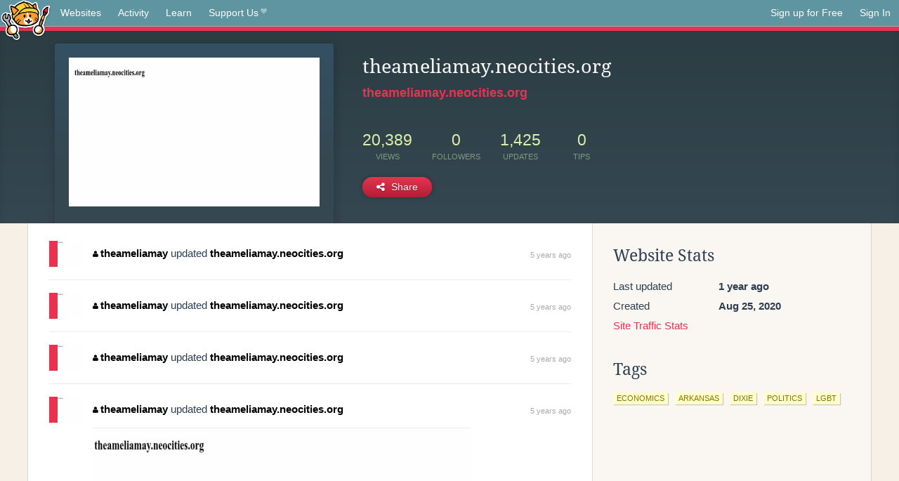

--- FILE ---
content_type: text/html;charset=utf-8
request_url: https://neocities.org/site/theameliamay?page=3
body_size: 3486
content:
<!doctype html>
<html lang="en">
  <head>
    <title>Neocities - theameliamay.neocities.org</title>

    <meta http-equiv="Content-Type" content="text/html; charset=UTF-8">
<meta name="description"        content="Create and surf awesome websites for free.">

<link rel="canonical" href="https://neocities.org/site/theameliamay?page=3">

<meta property="og:title"       content="Neocities">
<meta property="og:type"        content="website">
<meta property="og:image"       content="https://neocities.org/img/neocities-front-screenshot.jpg">
<meta property="og:description" content="Create and surf awesome websites for free.">

<link rel="icon" type="image/x-icon" href="/img/favicon.png">

<meta name="viewport" content="width=device-width, minimum-scale=1, initial-scale=1">


      <meta name="robots" content="noindex, follow">

    <link href="/css/neo.css" rel="stylesheet" type="text/css" media="all">


    <script src="/js/jquery-1.11.0.min.js"></script>

    <script src="/js/highlight/highlight.min.js"></script>
    <link rel="stylesheet" href="/css/highlight/styles/tomorrow-night.css">
    <script>
      hljs.highlightAll()

      document.addEventListener('DOMContentLoaded', function() {
        var eventDateElements = document.querySelectorAll('.local-date-title');
        eventDateElements.forEach(function(element) {
          var timestamp = element.getAttribute('data-timestamp');
          var date = dayjs.unix(timestamp);
          var formattedDate = date.format('MMMM D, YYYY [at] h:mm A');
          element.title = formattedDate;
        });
      });
    </script>
  </head>

  <body class="interior">
    <div class="page">
      <header class="header-Base">

  <nav class="header-Nav clearfix" role="navigation">

    <a href="#!" title="show small screen nav" class="small-Nav">
      <img src="/img/nav-Icon.png" alt="navigation icon" />
    </a>

    <ul class="h-Nav constant-Nav">
        <li>
    <a href="/browse" id="browse-link">Websites</a>
    <script>
      document.addEventListener('DOMContentLoaded', () => {
        const browseLink = document.getElementById('browse-link');

        if (window.location.pathname === '/browse') {
          const params = new URLSearchParams(window.location.search);
          const persistParams = new URLSearchParams();
          const validPattern = /^[a-zA-Z0-9 ]+$/;

          ['sort_by', 'tag'].forEach(key => {
            if (params.has(key)) {
              const value = params.get(key);
              if (value.length <= 25 && validPattern.test(value)) {
                persistParams.set(key, value);
              }
            }
          });

          localStorage.setItem('browseQuery', persistParams.toString());
        }

        const savedQuery = localStorage.getItem('browseQuery');

        if (savedQuery) {
          browseLink.href = `/browse?${savedQuery}`;
        }
      });
    </script>
  </li>
  <li>
    <a href="/activity">Activity</a>
  </li>
  <li>
    <a href="/tutorials">Learn</a>
  </li>

    <li>
      <a href="/supporter">Support Us<i class="fa fa-heart"></i></i></a>
    </li>

    </ul>

    <ul class="status-Nav">
        <li>
          <a href="/#new" class="create-New">Sign up for Free</a>
        </li>
        <li>
          <a href="/signin" class="sign-In">Sign In</a>
        </li>
      </ul>
  </nav>

  <div class="logo int-Logo">
    <a href="/" title="back to home">
      <span class="hidden">Neocities.org</span>
      <img src="/img/cat.png" alt="Neocities.org" />
    </a>
  </div>
</header>

      <div class="header-Outro with-site-image">
  <div class="row content site-info-row">
    <div class="col col-50 signup-Area site-display-preview-wrapper large">
      <div class="signup-Form site-display-preview">
  	  <fieldset class="content">
        <a href="https://theameliamay.neocities.org" class="screenshot" style="background-image:url(/site_screenshots/62/95/theameliamay/index.html.540x405.webp);"></a>
	    </fieldset>
      </div>
    </div>
    <div class="col col-50 profile-info">
      <h2 class="eps title-with-badge"><span>theameliamay.neocities.org</span> </h2>
      <p class="site-url"><a href="https://theameliamay.neocities.org">theameliamay.neocities.org</a></p>
      <div class="stats">
        <div class="stat"><strong>20,389</strong> <span>views</span></div>
        <div class="stat"><strong>0</strong> <span>followers</span></div>
        <div class="stat"><strong>1,425</strong> <span>updates</span></div>
        <div class="stat tips"><strong>0</strong> <span>tips</span></div>
      </div>
      <div class="actions">


        <a href="#" id="shareButton" class="btn-Action" data-container="body" data-toggle="popover" data-placement="bottom" data-content='<a href="/site/theameliamay.rss" target="_blank"><span>RSS Feed</span></a>
<br>
<a href="https://facebook.com/sharer.php?u=https%3A%2F%2Ftheameliamay.neocities.org" target="_blank">Facebook</a>
<br>
<a href="https://bsky.app/intent/compose?text=theameliamay.neocities.org%3A+https%3A%2F%2Ftheameliamay.neocities.org" target="_blank">Bluesky</a>
<br>
<a href="https://twitter.com/intent/tweet?text=theameliamay.neocities.org%3A+https%3A%2F%2Ftheameliamay.neocities.org" target="_blank">Twitter</a>
<br>
<a href="https://www.reddit.com/submit?title=theameliamay.neocities.org&amp;url=https%3A%2F%2Ftheameliamay.neocities.org" target="_blank">Reddit</a>
<br>
<a href="https://www.tumblr.com/share?v=3&amp;u=https%3A%2F%2Ftheameliamay.neocities.org&amp;t=theameliamay.neocities.org" target="_blank">Tumblr</a>
<br>
<a href="https://toot.kytta.dev/?text=theameliamay.neocities.org%3A+https%3A%2F%2Ftheameliamay.neocities.org" target="_blank">Mastodon</a>
'><i class="fa fa-share-alt"></i> <span>Share</span></a>

      </div>
    </div>
  </div>
</div>

<div class="container site-profile">
<div class="content misc-page columns right-col"><div class="col-left">
  <div class="col col-66">
    
    <div class="site-profile-padding"><script src="/js/news/template.js"></script>
<script src="/js/news/like.js"></script>
<script src="/js/news/comment.js"></script>
<script src="/js/news/profile_comment.js"></script>
<script src="/js/news/event.js"></script>
<script src="/js/news/site.js"></script>



    <div class="news-item update">
      <div class="title">
        <div class="icon"><a href="/site/theameliamay" title="theameliamay" class="avatar" style="background-image: url(/site_screenshots/62/95/theameliamay/index.html.50x50.webp);"></a></div>
        <div class="text">
            <a href="/site/theameliamay" class="user" title="theameliamay.neocities.org"><i class="fa fa-user"></i>theameliamay</a> updated <a href="https://theameliamay.neocities.org" class="user" title="theameliamay.neocities.org">theameliamay.neocities.org</a>
        </div>
        <span class="date">
            <a href="/site/theameliamay?event_id=1325719" class="local-date-title" data-timestamp="1607513740">5 years ago</a>
        </span>
      </div>


    <div id="event_1325719_actions" class="actions">
</div>




  </div>

    <div class="news-item update">
      <div class="title">
        <div class="icon"><a href="/site/theameliamay" title="theameliamay" class="avatar" style="background-image: url(/site_screenshots/62/95/theameliamay/index.html.50x50.webp);"></a></div>
        <div class="text">
            <a href="/site/theameliamay" class="user" title="theameliamay.neocities.org"><i class="fa fa-user"></i>theameliamay</a> updated <a href="https://theameliamay.neocities.org" class="user" title="theameliamay.neocities.org">theameliamay.neocities.org</a>
        </div>
        <span class="date">
            <a href="/site/theameliamay?event_id=1324302" class="local-date-title" data-timestamp="1607412093">5 years ago</a>
        </span>
      </div>


    <div id="event_1324302_actions" class="actions">
</div>




  </div>

    <div class="news-item update">
      <div class="title">
        <div class="icon"><a href="/site/theameliamay" title="theameliamay" class="avatar" style="background-image: url(/site_screenshots/62/95/theameliamay/index.html.50x50.webp);"></a></div>
        <div class="text">
            <a href="/site/theameliamay" class="user" title="theameliamay.neocities.org"><i class="fa fa-user"></i>theameliamay</a> updated <a href="https://theameliamay.neocities.org" class="user" title="theameliamay.neocities.org">theameliamay.neocities.org</a>
        </div>
        <span class="date">
            <a href="/site/theameliamay?event_id=1308795" class="local-date-title" data-timestamp="1606193410">5 years ago</a>
        </span>
      </div>


    <div id="event_1308795_actions" class="actions">
</div>




  </div>

    <div class="news-item update">
      <div class="title">
        <div class="icon"><a href="/site/theameliamay" title="theameliamay" class="avatar" style="background-image: url(/site_screenshots/62/95/theameliamay/index.html.50x50.webp);"></a></div>
        <div class="text">
            <a href="/site/theameliamay" class="user" title="theameliamay.neocities.org"><i class="fa fa-user"></i>theameliamay</a> updated <a href="https://theameliamay.neocities.org" class="user" title="theameliamay.neocities.org">theameliamay.neocities.org</a>
        </div>
        <span class="date">
            <a href="/site/theameliamay?event_id=1307615" class="local-date-title" data-timestamp="1606104613">5 years ago</a>
        </span>
      </div>

        <div class="content">
          <div class="files">
              <div class="file">
                <div class="html-thumbnail html">
                  <a href="https://theameliamay.neocities.org">
                      <img src="/site_screenshots/62/95/theameliamay/index.html.540x405.webp" alt="Website screenshot">
                      <span class="title" title="index.html">
                          theameliamay.neocities.org
                      </span>
                  </a>
                </div>
              </div>
          </div>
        </div>

    <div id="event_1307615_actions" class="actions">
</div>




  </div>

    <div class="news-item update">
      <div class="title">
        <div class="icon"><a href="/site/theameliamay" title="theameliamay" class="avatar" style="background-image: url(/site_screenshots/62/95/theameliamay/index.html.50x50.webp);"></a></div>
        <div class="text">
            <a href="/site/theameliamay" class="user" title="theameliamay.neocities.org"><i class="fa fa-user"></i>theameliamay</a> updated <a href="https://theameliamay.neocities.org" class="user" title="theameliamay.neocities.org">theameliamay.neocities.org</a>
        </div>
        <span class="date">
            <a href="/site/theameliamay?event_id=1298452" class="local-date-title" data-timestamp="1605379342">5 years ago</a>
        </span>
      </div>

        <div class="content">
          <div class="files">
              <div class="file">
                <div class="html-thumbnail html">
                  <a href="https://theameliamay.neocities.org">
                      <img src="/site_screenshots/62/95/theameliamay/index.html.540x405.webp" alt="Website screenshot">
                      <span class="title" title="index.html">
                          theameliamay.neocities.org
                      </span>
                  </a>
                </div>
              </div>
          </div>
        </div>

    <div id="event_1298452_actions" class="actions">
</div>




  </div>

    <div class="news-item update">
      <div class="title">
        <div class="icon"><a href="/site/theameliamay" title="theameliamay" class="avatar" style="background-image: url(/site_screenshots/62/95/theameliamay/index.html.50x50.webp);"></a></div>
        <div class="text">
            <a href="/site/theameliamay" class="user" title="theameliamay.neocities.org"><i class="fa fa-user"></i>theameliamay</a> updated <a href="https://theameliamay.neocities.org" class="user" title="theameliamay.neocities.org">theameliamay.neocities.org</a>
        </div>
        <span class="date">
            <a href="/site/theameliamay?event_id=1296627" class="local-date-title" data-timestamp="1605217803">5 years ago</a>
        </span>
      </div>


    <div id="event_1296627_actions" class="actions">
</div>




  </div>

    <div class="news-item update">
      <div class="title">
        <div class="icon"><a href="/site/theameliamay" title="theameliamay" class="avatar" style="background-image: url(/site_screenshots/62/95/theameliamay/index.html.50x50.webp);"></a></div>
        <div class="text">
            <a href="/site/theameliamay" class="user" title="theameliamay.neocities.org"><i class="fa fa-user"></i>theameliamay</a> updated <a href="https://theameliamay.neocities.org" class="user" title="theameliamay.neocities.org">theameliamay.neocities.org</a>
        </div>
        <span class="date">
            <a href="/site/theameliamay?event_id=1290779" class="local-date-title" data-timestamp="1604746826">5 years ago</a>
        </span>
      </div>


    <div id="event_1290779_actions" class="actions">
</div>




  </div>

    <div class="news-item update">
      <div class="title">
        <div class="icon"><a href="/site/theameliamay" title="theameliamay" class="avatar" style="background-image: url(/site_screenshots/62/95/theameliamay/index.html.50x50.webp);"></a></div>
        <div class="text">
            <a href="/site/theameliamay" class="user" title="theameliamay.neocities.org"><i class="fa fa-user"></i>theameliamay</a> updated <a href="https://theameliamay.neocities.org" class="user" title="theameliamay.neocities.org">theameliamay.neocities.org</a>
        </div>
        <span class="date">
            <a href="/site/theameliamay?event_id=1286306" class="local-date-title" data-timestamp="1604381648">5 years ago</a>
        </span>
      </div>

        <div class="content">
          <div class="files">
              <div class="file">
                <div class="html-thumbnail html">
                  <a href="https://theameliamay.neocities.org">
                      <img src="/site_screenshots/62/95/theameliamay/index.html.540x405.webp" alt="Website screenshot">
                      <span class="title" title="index.html">
                          theameliamay.neocities.org
                      </span>
                  </a>
                </div>
              </div>
          </div>
        </div>

    <div id="event_1286306_actions" class="actions">
</div>




  </div>

    <div class="news-item update">
      <div class="title">
        <div class="icon"><a href="/site/theameliamay" title="theameliamay" class="avatar" style="background-image: url(/site_screenshots/62/95/theameliamay/index.html.50x50.webp);"></a></div>
        <div class="text">
            <a href="/site/theameliamay" class="user" title="theameliamay.neocities.org"><i class="fa fa-user"></i>theameliamay</a> updated <a href="https://theameliamay.neocities.org" class="user" title="theameliamay.neocities.org">theameliamay.neocities.org</a>
        </div>
        <span class="date">
            <a href="/site/theameliamay?event_id=1285231" class="local-date-title" data-timestamp="1604291839">5 years ago</a>
        </span>
      </div>


    <div id="event_1285231_actions" class="actions">
</div>




  </div>

    <div class="news-item update">
      <div class="title">
        <div class="icon"><a href="/site/theameliamay" title="theameliamay" class="avatar" style="background-image: url(/site_screenshots/62/95/theameliamay/index.html.50x50.webp);"></a></div>
        <div class="text">
            <a href="/site/theameliamay" class="user" title="theameliamay.neocities.org"><i class="fa fa-user"></i>theameliamay</a> updated <a href="https://theameliamay.neocities.org" class="user" title="theameliamay.neocities.org">theameliamay.neocities.org</a>
        </div>
        <span class="date">
            <a href="/site/theameliamay?event_id=1284300" class="local-date-title" data-timestamp="1604203117">5 years ago</a>
        </span>
      </div>


    <div id="event_1284300_actions" class="actions">
</div>




  </div>


<div class="content">
    <div class="txt-Center eps pagination">
    <div role="navigation" aria-label="Pagination" class="pagination"><a class="previous_page" aria-label="Previous page" rel="prev" href="/site/theameliamay?page=2"></a> <a aria-label="Page 1" href="/site/theameliamay?page=1">1</a> <a rel="prev" aria-label="Page 2" href="/site/theameliamay?page=2">2</a> <em class="current" aria-label="Page 3" aria-current="page">3</em> <a rel="next" aria-label="Page 4" href="/site/theameliamay?page=4">4</a> <a aria-label="Page 5" href="/site/theameliamay?page=5">5</a> <a class="next_page" aria-label="Next page" rel="next" href="/site/theameliamay?page=4"><i class="fa fa-arrow-right arrow"></i></a></div>
  </div>

</div>

</div>
  </div>

  <div class="col col-33">
    <h3>Website Stats</h3>
    <div class="stats">
      <div class="stat">
          <span>Last updated</span>
          <strong class="local-date-title" data-timestamp="1719697356">1 year ago</strong>
      </div>
      <div class="stat"><span>Created</span><strong>Aug 25, 2020</strong></div>
      <a href="/site/theameliamay/stats">Site Traffic Stats</a>
    </div>

    


    
  <h3>
    Tags
  </h3>

      <a class="tag" href="/browse?tag=economics">economics</a>
      <a class="tag" href="/browse?tag=arkansas">arkansas</a>
      <a class="tag" href="/browse?tag=dixie">dixie</a>
      <a class="tag" href="/browse?tag=politics">politics</a>
      <a class="tag" href="/browse?tag=lgbt">lgbt</a>


      <div class="report">
      </div>
  </div>
</div></div>
</div>


    </div>
    <footer class="footer-Base">
      <aside class="footer-Outro">
  <div class="footer-Content">
    <div class="row">
      <p class="tiny col credits">
        <a href="https://neocities.org" title="Neocities.org" style="text-decoration:none;">Neocities</a> is <a href="https://github.com/neocities" title="Neocities on GitHub">open source</a>. Follow us on <a href="https://bsky.app/profile/neocities.org">Bluesky</a>
      </p>
      <nav class="footer-Nav col">
        <ul class="tiny h-Nav">
          <li><a href="/about">About</a></li>
          <li><a href="/donate">Donate</a></li>
          <li><a href="/cli">CLI</a></li>
            <li><a href="//blog.neocities.org">Blog</a></li>
            <li><a href="/api">API</a></li>
            <li><a href="/press">Press</a></li>
          <li><a href="http://status.neocitiesops.net/">Status</a></li>
          <li><a href="/terms" rel="nofollow">Terms</a></li>
          <li><a href="/contact" rel="nofollow">Contact</a></li>
        </ul>
      </nav>
    </div>
  </div>
</aside>

    </footer>

    <script src="/js/underscore-min.js"></script>
    <script src="/js/nav.min.js"></script>
    <script src="/js/bootstrap.min.js"></script>
    <script src="/js/typeahead.bundle.js"></script>
    <script src="/js/dayjs.min.js"></script>
    
    <script>
      $("a#like").tooltip({html: true})
      $("a.comment_like").tooltip({html: true})
      $('#shareButton').popover({html: true})
      $('#tipButton').popover({html: true})

      $('.typeahead').typeahead({
        minLength: 2,
        highlight: true
      }, {
        name: 'tags',
        source: function(query, callback) {
          $.get('/tags/autocomplete/'+query+'.json', function(data) {
            var suggestions = JSON.parse(data)
            var suggestionObjects = []
            for(var i=0; i<suggestions.length; i++)
              suggestionObjects.push({value: suggestions[i]})

            callback(suggestionObjects)
          })
        }
      }).on('typeahead:selected', function(e) {
        e.target.form.submit()
      })
    </script>
  </body>
</html>
